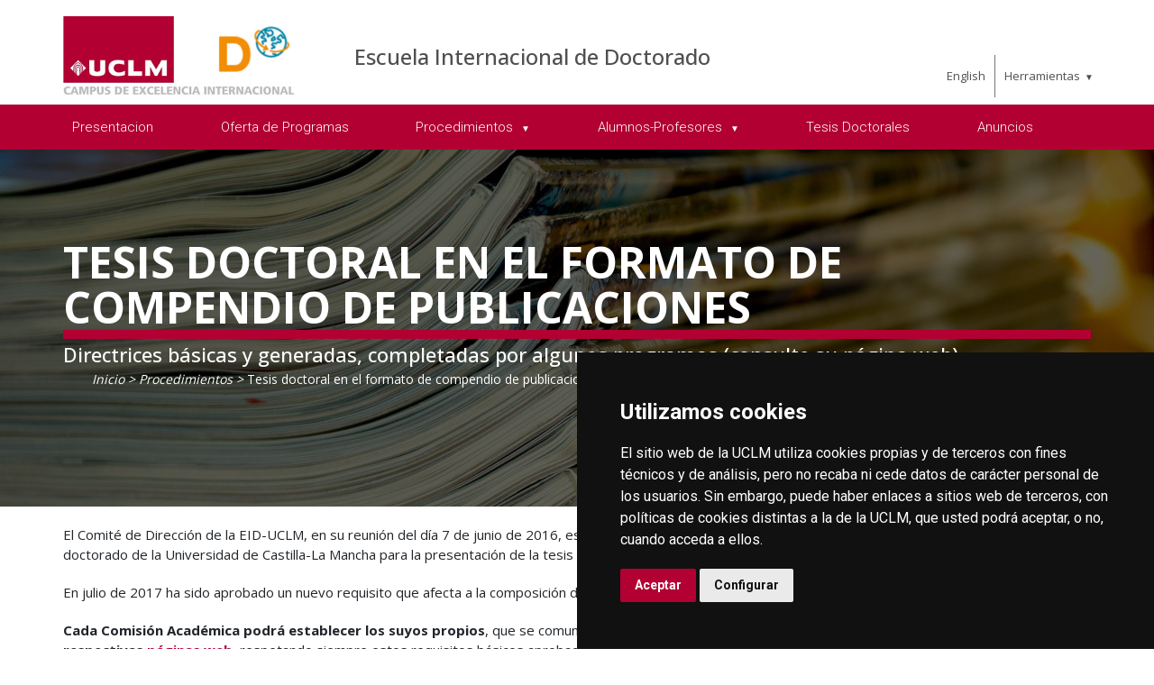

--- FILE ---
content_type: text/html; charset=utf-8
request_url: https://www.uclm.es/estudios/EID/Procedimientos/Tramites/Tesis_Compendio
body_size: 46233
content:



<!DOCTYPE html>
<html xmlns="http://www.w3.org/1999/xhtml" xmlns:og="http://ogp.me/ns#" lang="es" xml:lang="es">
<head><title>
	Tesis doctoral en el formato de compendio de publicaciones
</title><meta http-equiv="Content-Type" content="text/html; charset=UTF-8" /><meta name="CODE_LANGUAGE" content="C#" /><meta content="IE=edge" http-equiv="X-UA-Compatible" /><meta content="width=device-width, initial-scale=1" name="viewport" /><meta content="Universidad de Castilla-La Mancha" name="author" /><meta content="Universidad de Castilla-La Mancha" name="dcterms.rightsHolder" /><meta name="google-site-verification" /><meta name="Copyright" /><meta name="viewport" content="width=device-width, initial-scale=1" /><meta http-equiv="Content-Type" content="text/html; charset=UTF-8" /><meta name="CODE_LANGUAGE" content="C#" /><meta name="vs_defaultClientScript" content="JavaScript" /><meta name="vs_targetSchema" content="http://schemas.microsoft.com/intellisense/ie5" />
	<link rel="canonical" href="https://www.uclm.es/estudios/eid/procedimientos/tramites/tesis_compendio" />
    

    
    <meta property="og:url" content="http://www.uclm.es/estudios/eid/procedimientos/tramites/tesis_compendio" />
    <meta property="og:type" content="article" />
    <meta property="og:title" content="Tesis doctoral en el formato de compendio de publicaciones" />
    <meta property="og:description" content="Tesis doctoral en el formato de compendio de publicaciones" />
    <meta property="og:image" content="http://www.uclm.es/-/media/Files/C01-Centros/EID/Imagenes-cabecera/banner_compendio_1280x480.ashx" />
    <meta property="og:site_name" content="Universidad de Castilla - La Mancha" /><meta name="twitter:card" content="summary" /><meta name="twitter:site" content="@uclm_es" />
    <meta name="twitter:title" content="Tesis doctoral en el formato de compendio de publicaciones" />
    <meta name="twitter:description" content="Tesis doctoral en el formato de compendio de publicaciones" />
    <meta name="twitter:image" content="http://www.uclm.es/-/media/Files/C01-Centros/EID/Imagenes-cabecera/banner_compendio_1280x480.ashx" />
    <meta name="twitter:url" content="http://www.uclm.es/estudios/eid/procedimientos/tramites/tesis_compendio" />

    
    <link rel="shortcut icon" href="/images/favicon/favicon.ico" type="image/x-icon" /><link rel="apple-touch-icon" href="/images/favicon/apple-touch-icon.png" /><link rel="apple-touch-icon" sizes="57x57" href="/images/favicon/apple-touch-icon-57x57.png" /><link rel="apple-touch-icon" sizes="72x72" href="/images/favicon/apple-touch-icon-72x72.png" /><link rel="apple-touch-icon" sizes="76x76" href="/images/favicon/apple-touch-icon-76x76.png" /><link rel="apple-touch-icon" sizes="114x114" href="/images/favicon/apple-touch-icon-114x114.png" /><link rel="apple-touch-icon" sizes="120x120" href="/images/favicon/apple-touch-icon-120x120.png" /><link rel="apple-touch-icon" sizes="144x144" href="/images/favicon/apple-touch-icon-144x144.png" /><link rel="apple-touch-icon" sizes="152x152" href="/images/favicon/apple-touch-icon-152x152.png" /><link rel="apple-touch-icon" sizes="180x180" href="/images/favicon/apple-touch-icon-180x180.png" />

    

    
    <!-- Normalize CSS -->
    <link rel="stylesheet" href="/AcademicsPlt/css/normalize.css" />
    <!-- Main CSS -->
    <link rel="stylesheet" href="/AcademicsPlt/css/main.css" />
    <!-- Bootstrap CSS -->
    <link rel="stylesheet" href="/AcademicsPlt/css/bootstrap.min.css" />
    <!-- Animate CSS -->
    <link rel="stylesheet" href="/AcademicsPlt/css/animate.min.css" />
    <!-- Font-awesome CSS-->
    <link rel="stylesheet" href="/AcademicsPlt/css/font-awesome.min.css" />
    <!-- Owl Caousel CSS -->
    <link rel="stylesheet" href="/AcademicsPlt/vendor/OwlCarousel/owl.carousel.min.css" /><link rel="stylesheet" href="/AcademicsPlt/vendor/OwlCarousel/owl.theme.default.min.css" />
    <!-- Main Menu CSS -->
    <link rel="stylesheet" href="/AcademicsPlt/css/meanmenu.min.css" />
    <!-- nivo slider CSS -->
    <link rel="stylesheet" href="/AcademicsPlt/vendor/slider/css/nivo-slider.css" type="text/css" /><link rel="stylesheet" href="/AcademicsPlt/vendor/slider/css/preview.css" type="text/css" media="screen" />
    <!-- Datetime Picker Style CSS -->
    <link rel="stylesheet" href="/AcademicsPlt/css/jquery.datetimepicker.css" />
    <!-- Magic popup CSS -->
    <link rel="stylesheet" href="/AcademicsPlt/css/magnific-popup.css" />
    <!-- Switch Style CSS -->
    <link rel="stylesheet" href="/AcademicsPlt/css/hover-min.css" />
    <!-- ReImageGrid CSS -->
    <link rel="stylesheet" href="/AcademicsPlt/css/reImageGrid.css" />
    <!-- Select2 CSS -->
    <link rel="stylesheet" href="/AcademicsPlt/css/select2.min.css" />
    <!-- Custom CSS -->
    <link rel="stylesheet" href="/AcademicsPlt/style.css" />

    
    <!-- Modernizr Js -->
    <script src="/AcademicsPlt/js/modernizr-2.8.3.min.js"></script>
    
	
    <script type="text/javascript" src="/js/cookie-consent.js" charset="UTF-8"></script>
    <script type="text/javascript" charset="UTF-8">
    document.addEventListener('DOMContentLoaded', function () {
    cookieconsent.run({"notice_banner_type":"simple",
                        "consent_type":"express",
                        "palette":"dark",
                        "language":"es",
                        "page_load_consent_levels":["strictly-necessary"],
                        "notice_banner_reject_button_hide":true,
                        "preferences_center_close_button_hide":false,
                        "page_refresh_confirmation_buttons":false,
                        "website_privacy_policy_url":"https://www.uclm.es/legal/informacion-legal/detalle-politica-cookies"});
    });
    </script>
    <script type="text/plain" cookie-consent="tracking">
		(function (i, s, o, g, r, a, m) {
			i['GoogleAnalyticsObject'] = r; i[r] = i[r] || function () {
				(i[r].q = i[r].q || []).push(arguments)
			}, i[r].l = 1 * new Date(); a = s.createElement(o),
			m = s.getElementsByTagName(o)[0]; a.async = 1; a.src = g; m.parentNode.insertBefore(a, m)
		})(window, document, 'script', 'https://www.google-analytics.com/analytics.js', 'ga');
		ga('create', 'UA-3584562-17', 'auto');
		ga('send', 'pageview');
    </script>
	<!-- Google tag (gtag.js) -->
    <script type="text/plain" cookie-consent="tracking">
        (function() {
            var script = document.createElement('script');
            script.async = true;
            script.src = "https://www.googletagmanager.com/gtag/js?id=G-M4QFNQ1DZR";
            document.head.appendChild(script);
        })();
    </script>
	<script type="text/plain" cookie-consent="tracking">
		window.dataLayer = window.dataLayer || [];
		function gtag(){dataLayer.push(arguments);}
		gtag('js', new Date());
		gtag('config', 'G-M4QFNQ1DZR');
	</script>
    <script type="text/plain" cookie-consent="tracking">
        (function(c,l,a,r,i,t,y){
            c[a]=c[a]||function(){(c[a].q=c[a].q||[]).push(arguments)};
            t=l.createElement(r);t.async=1;t.src="https://www.clarity.ms/tag/"+i;
            y=l.getElementsByTagName(r)[0];y.parentNode.insertBefore(t,y);
        })(window, document, "clarity", "script", "ba2ogagn3i");
    </script>
    <!-- Google Tag Manager -->
    <script type="text/plain" cookie-consent="tracking">
        (function(w,d,s,l,i){w[l]=w[l]||[];w[l].push({'gtm.start':new Date().getTime(),event:'gtm.js'});var f=d.getElementsByTagName(s)[0],j=d.createElement(s),dl=l!='dataLayer'?'&l='+l:'';
        j.async=true;j.src='https://www.googletagmanager.com/gtm.js?id='+i+dl;f.parentNode.insertBefore(j,f);})(window,document,'script','dataLayer','GTM-NNMH346');
    </script>
    <!-- End Google Tag Manager -->
    
</head>
<body>
    <!-- Google Tag Manager (noscript) -->
    <noscript><iframe src="https://www.googletagmanager.com/ns.html?id=GTM-NNMH346" height="0" width="0" style="display:none;visibility:hidden" title="NoScript"></iframe></noscript>
    <!-- End Google Tag Manager (noscript) -->
    <!-- Add your site or application content here -->
    
    <form method="post" action="/estudios/EID/Procedimientos/Tramites/Tesis_Compendio" id="mainform">
<div class="aspNetHidden">
<input type="hidden" name="__VIEWSTATE" id="__VIEWSTATE" value="[base64]/lWf9H6QY9gkUUliR6f8W373mkV7Dn6NRGVvDEpBn1V24itjJVf01/l+3eKHva7CPBcQwj9Apd0wURCBDI8jHPnlmoEoS0fwcRlAv2TxPSAAHdL+w2Z0q/u+oj7zcbu8BHRKGdVapJig9UZBqjb5WYy/aoiU84pGfVeOY0ZWACznWkHyq5RxUVmbGdl9UVAerB7YQQet9M494k6lrlfbk+k0ygrSrpi7rU7SM99GTNAwH3/Y6L0Td4k9RC70y8Yr+EMO/ZldeYFwAsHd2r7pDWPO9AGesgY01FUxg8S0LWkMr0CJjRo+kiTcb2eexL38sBVuL5RWG+v+IpFQ31E2TFixK03LmNiSTF9Yfp0FoIbbaDEDk0naClRTJeVVjM6vxX3vS5RBO1hxQ0Obg4shk9mYYDtv+sbuM0VOfb/zPjZXpnvf4OduxkRHSz9ef1w4aJcw0p0fuB1ipL3cLhTnxUWIoFTCk7OHd6JBMNitJdOH2B0oWLKlLfU50/cOGzYvy8cVvWA/[base64]/Cgzqac2Atixl5KwoxRKgYs7hZdwzgL2lnTs6DA8YYX+Mfd6v6CZxXKsB5xixLUaSOMXaDjc5SEcOelS0bZrQ/5OUB/QfgZpy1kgrfBFMN8tlTlnFtNuCkCegCBWwEOOi0mVPGDBRJZvquLOBwioOH5AhREcVxF1vp430KN05dIGxaZtF5F33AQW2smaaDALbEBi8NOCnTULSwGjapaVrtIeCiHRAZLO11X7eMCkWekCNfV59t/eRkaWjD4RPgJexCAvhaTWsAmpgnhmXQVvvjhH/PvoV/ltMKqE2KeCrj5zcblo9SIhs80+5fk8VzcIzB+Eje8TL6Ao9Cp6JL2txLRKJadMWFCmRsDZGTRsaP4NOPA6C/OR48ctX/aJYKYw31pjIGzfj416PURVAov2vdfblyifoEXfSzsruIvjNyBHZ8/tZkATVmhMXP3nIT54bfM19X492e+UxhvtlyTlppkx6VBLbAW1o6HafGmfB8L2QJAw1pLucNNFJsybD/p8GRpXRHWhqfs8DXQrDh7txeIIIzcnEfJ/jR3fepTiizA2HaXkM/vp8DTS5cZ6ydX1SwuEwRKIUgovkUQjQ4pvyyvKBniet7YhrjpJXTViTruFhh6fYVaYduvQXu+73f7OrDMmZ9rkakTzMn+X/[base64]/hmDorAQX3GWWj+wUm7aOPZ1EoCFPvd5zjKCLTAMJOr2ZUN3L7aGjhmjVZcM6tuXuAdtn+/b8kOZP9HOhFEy0SWeARzAEz692jKfdBtn9XYFJVkQxg7wp0gr6uGTJ6MsybjOdoGfkWhVHv8Ar91kvYqAhT" />
</div>

<div class="aspNetHidden">

	<input type="hidden" name="__VIEWSTATEGENERATOR" id="__VIEWSTATEGENERATOR" value="68D9C8B0" />
</div>
        <!-- Preloader Start Here -->
        <div id="preloader"></div>
        <!-- Preloader End Here -->
        <!-- Main Body Area Start Here -->
        <div id="wrapper">
            <div class="progress-container fixed-top">
				<span class="progress-bar"></span>
			</div>
            <!-- Area de Cabecera - INICIO -->
            <header>
                <!-- llamada al nuevo header -->
                

<div id="header2" class="header4-area">
    <div class="header-top-area">
        <div class="container">
            <div class="row">
                <div class="col-xl-3 col-lg-3 col-md-3 col-sm-12">
                    <div class="header-top-left">
                        <div class="logo-area">
                            
                            <a href="/es/estudios/EID"><img class="img-responsive" src="/-/media/Files/C01-Centros/EID/Imagenes/logo_web_eid.ashx" alt="Logotipo"></a>
                        </div>
                    </div>
                </div>
                <div class="col-xl-7 col-lg-7 col-md-7 col-sm-10">
                    <div class="header-top-left">
                        <ul>
                            <li><a href="/es/estudios/EID">Escuela Internacional de Doctorado</a></li>
                        </ul>
                    </div>
                </div>
                <div class="col-xl-2 col-lg-2 col-md-2 col-sm-2">
                    <div class="header-top-right">
                        <div class="menu-lang"><a href="/estudios/eid/procedimientos/tramites/tesis_compendio?sc_lang=en" hreflang="en" lang="en" xml:lang="en">English</a></div>
						<nav id="tools-nav2">
							<ul>
								<li><a aria-haspopup="true" role="menuitem" aria-expanded="false">Herramientas</a>
									<ul>
										<li><a href="https://biblioteca.uclm.es">
											<i class="fa fa-book" aria-hidden="true"></i>
											<span>Biblioteca</span></a>
										</li>
										<li><a href="https://campusvirtual.uclm.es">
											<i class="fa fa-graduation-cap" aria-hidden="true"></i>
											<span>Campus Virtual</span></a>
										</li>
										<li><a href="https://soporte.uclm.es/">
											<i class="fa fa-inbox" aria-hidden="true"></i>
											<span>Soporte</span></a>
										</li>
										<li><a href="https://directorio.uclm.es">
											<i class="fa fa-users" aria-hidden="true"></i>
											<span>Directorio</span></a>
										</li>
										<li><a href="https://intranet.uclm.es">
											<i class="fa fa-sign-in" aria-hidden="true"></i>
											<span>Intranet</span></a>
										</li>
										<li><a href="https://www.uclm.es/herramientas/buscador">
											<i class="fa fa-search" aria-hidden="true"></i>
											<span>Buscar en la UCLM</span></a>
										</li>
									</ul>
								</li>
							</ul>
						</nav>
                    </div>
                </div>
            </div>
        </div>
    </div>
    <div class="main-menu-area bg-primary" id="sticker">
        <div class="container">
            <div class="row">
                <div class="col-sm-12">
                    
                    
        <nav id="desktop-nav2">
            <ul role="menubar" aria-label="Menú principal">
    
        <li role="none">
            <a href="/es/estudios/EID/Presentacion/Presentacion" role="menuitem" aria-expanded="false">
                Presentacion
            </a>
            
        </li>
    
        <li role="none">
            <a href="/es/Misiones/Estudios/QueEstudiar/Doctorados" role="menuitem" aria-expanded="false">
                Oferta de Programas
            </a>
            
        </li>
    
        <li role="none">
            <a aria-haspopup="true" role="menuitem" aria-expanded="false">
                Procedimientos
            </a>
            
                    <ul role="menu">
                
                    <li role="none">
                        <a href="/es/estudios/EID/Procedimientos/Normativa" role="menuitem" aria-expanded="false">
                            Normativa
                        </a>
                        
                     </li>
                
                    <li role="none">
                        <a href="/es/estudios/EID/Procedimientos/Tramites/0_Indice" role="menuitem" aria-expanded="false">
                            Tr&#225;mites Comunes
                        </a>
                        
                     </li>
                
                    <li role="none">
                        <a href="/es/estudios/EID/Procedimientos/Impresos" role="menuitem" aria-expanded="false">
                            Impresos
                        </a>
                        
                     </li>
                
                    <li role="none">
                        <a href="/es/estudios/EID/Procedimientos/Sistema-Garantia-Calidad" role="menuitem" aria-expanded="false">
                            Sistemas de Garant&#237;a de Calidad
                        </a>
                        
                     </li>
                
                    <li role="none">
                        <a href="/es/estudios/EID/Procedimientos/Convenios" role="menuitem" aria-expanded="false">
                            Convenios
                        </a>
                        
                     </li>
                
                    </ul>
                
        </li>
    
        <li role="none">
            <a aria-haspopup="true" role="menuitem" aria-expanded="false">
                Alumnos-Profesores
            </a>
            
                    <ul role="menu">
                
                    <li role="none">
                        <a href="/es/estudios/EID/Alumnos-Profesores/Alumnos-Profesores/Doctorandos" role="menuitem" aria-expanded="false">
                            Portal Estudiantado
                        </a>
                        
                     </li>
                
                    <li role="none">
                        <a href="/es/estudios/EID/Alumnos-Profesores/Alumnos-Profesores/Profesores" role="menuitem" aria-expanded="false">
                            Portal Profesorado
                        </a>
                        
                     </li>
                
                    <li role="none">
                        <a href="/es/estudios/EID/Alumnos-Profesores/Alumnos-Profesores/Egresados" role="menuitem" aria-expanded="false">
                            Portal Egresados/as
                        </a>
                        
                     </li>
                
                    <li role="none">
                        <a href="/es/estudios/EID/Alumnos-Profesores/Alumnos-Profesores/Mentoring" role="menuitem" aria-expanded="false">
                            Mentoring
                        </a>
                        
                     </li>
                
                    <li role="none">
                        <a href="/es/estudios/EID/Alumnos-Profesores/Alumnos-Profesores/premio-extraordinario-doctorado" role="menuitem" aria-expanded="false">
                            Premio Extraordinario de Doctorado
                        </a>
                        
                     </li>
                
                    <li role="none">
                        <a href="/es/estudios/EID/Alumnos-Profesores/Alumnos-Profesores/FormacionTransversal" role="menuitem" aria-expanded="false">
                            Formaci&#243;n Transversal
                        </a>
                        
                     </li>
                
                    <li role="none">
                        <a href="/es/estudios/EID/Alumnos-Profesores/Alumnos-Profesores/Jornadas_Doctorales" role="menuitem" aria-expanded="false">
                            Jornadas Doctorales
                        </a>
                        
                     </li>
                
                    <li role="none">
                        <a href="/es/estudios/EID/Alumnos-Profesores/Alumnos-Profesores/3MT" role="menuitem" aria-expanded="false">
                            3MT
                        </a>
                        
                     </li>
                
                    <li role="none">
                        <a href="/es/estudios/EID/Alumnos-Profesores/Alumnos-Profesores/Movilidad" role="menuitem" aria-expanded="false">
                            Movilidad
                        </a>
                        
                     </li>
                
                    <li role="none">
                        <a href="/es/estudios/EID/Alumnos-Profesores/Alumnos-Profesores/PreguntasFrecuentes" role="menuitem" aria-expanded="false">
                            Preguntas Frecuentes
                        </a>
                        
                     </li>
                
                    <li role="none">
                        <a href="mailto:Doctorado@uclm.es" role="menuitem" aria-expanded="false">
                            Buz&#243;n
                        </a>
                        
                     </li>
                
                    </ul>
                
        </li>
    
        <li role="none">
            <a href="/es/estudios/EID/TesisDoctorales/Tesis" role="menuitem" aria-expanded="false">
                Tesis Doctorales
            </a>
            
        </li>
    
        <li role="none">
            <a href="/es/estudios/EID/Anuncios/ANUNCIOS-TODOS/Anuncios_EID" role="menuitem" aria-expanded="false">
                Anuncios
            </a>
            
        </li>
    
            </ul>
        </nav>
    
                </div>
            </div>
        </div>
    </div>
</div>
<!-- Mobile Menu Area Start -->
<div class="mobile-menu-area">
    <div class="container">
        <div class="row">
            <div class="col-lg-12">
                <div class="mobile-menu">
                    
        <nav id="dropdown">
            <ul>
    
        <li>
            <a href="/es/estudios/EID/Presentacion/Presentacion">
                Presentacion
            </a>
                
        </li>
    
        <li>
            <a href="/es/Misiones/Estudios/QueEstudiar/Doctorados">
                Oferta de Programas
            </a>
                
        </li>
    
        <li>
            <a>
                Procedimientos
            </a>
                
                        <ul>
                    
                        <li class="has-child-menu">
                            <a href="/es/estudios/EID/Procedimientos/Normativa" class="first">
                                Normativa
                            </a>
                            
                        </li>
                    
                        <li class="has-child-menu">
                            <a href="/es/estudios/EID/Procedimientos/Tramites/0_Indice" class="first">
                                Tr&#225;mites Comunes
                            </a>
                            
                        </li>
                    
                        <li class="has-child-menu">
                            <a href="/es/estudios/EID/Procedimientos/Impresos" class="first">
                                Impresos
                            </a>
                            
                        </li>
                    
                        <li class="has-child-menu">
                            <a href="/es/estudios/EID/Procedimientos/Sistema-Garantia-Calidad" class="first">
                                Sistemas de Garant&#237;a de Calidad
                            </a>
                            
                        </li>
                    
                        <li class="has-child-menu">
                            <a href="/es/estudios/EID/Procedimientos/Convenios" class="first">
                                Convenios
                            </a>
                            
                        </li>
                    
                        </ul>
                    
        </li>
    
        <li>
            <a>
                Alumnos-Profesores
            </a>
                
                        <ul>
                    
                        <li class="has-child-menu">
                            <a href="/es/estudios/EID/Alumnos-Profesores/Alumnos-Profesores/Doctorandos" class="first">
                                Portal Estudiantado
                            </a>
                            
                        </li>
                    
                        <li class="has-child-menu">
                            <a href="/es/estudios/EID/Alumnos-Profesores/Alumnos-Profesores/Profesores" class="first">
                                Portal Profesorado
                            </a>
                            
                        </li>
                    
                        <li class="has-child-menu">
                            <a href="/es/estudios/EID/Alumnos-Profesores/Alumnos-Profesores/Egresados" class="first">
                                Portal Egresados/as
                            </a>
                            
                        </li>
                    
                        <li class="has-child-menu">
                            <a href="/es/estudios/EID/Alumnos-Profesores/Alumnos-Profesores/Mentoring" class="first">
                                Mentoring
                            </a>
                            
                        </li>
                    
                        <li class="has-child-menu">
                            <a href="/es/estudios/EID/Alumnos-Profesores/Alumnos-Profesores/premio-extraordinario-doctorado" class="first">
                                Premio Extraordinario de Doctorado
                            </a>
                            
                        </li>
                    
                        <li class="has-child-menu">
                            <a href="/es/estudios/EID/Alumnos-Profesores/Alumnos-Profesores/FormacionTransversal" class="first">
                                Formaci&#243;n Transversal
                            </a>
                            
                        </li>
                    
                        <li class="has-child-menu">
                            <a href="/es/estudios/EID/Alumnos-Profesores/Alumnos-Profesores/Jornadas_Doctorales" class="first">
                                Jornadas Doctorales
                            </a>
                            
                        </li>
                    
                        <li class="has-child-menu">
                            <a href="/es/estudios/EID/Alumnos-Profesores/Alumnos-Profesores/3MT" class="first">
                                3MT
                            </a>
                            
                        </li>
                    
                        <li class="has-child-menu">
                            <a href="/es/estudios/EID/Alumnos-Profesores/Alumnos-Profesores/Movilidad" class="first">
                                Movilidad
                            </a>
                            
                        </li>
                    
                        <li class="has-child-menu">
                            <a href="/es/estudios/EID/Alumnos-Profesores/Alumnos-Profesores/PreguntasFrecuentes" class="first">
                                Preguntas Frecuentes
                            </a>
                            
                        </li>
                    
                        <li class="has-child-menu">
                            <a href="mailto:Doctorado@uclm.es" class="first">
                                Buz&#243;n
                            </a>
                            
                        </li>
                    
                        </ul>
                    
        </li>
    
        <li>
            <a href="/es/estudios/EID/TesisDoctorales/Tesis">
                Tesis Doctorales
            </a>
                
        </li>
    
        <li>
            <a href="/es/estudios/EID/Anuncios/ANUNCIOS-TODOS/Anuncios_EID">
                Anuncios
            </a>
                
        </li>
    
                <li><a href="#">Herramientas</a>
                    <ul class="tools-mobile" style="display: none;">
                        <li><a href="https://biblioteca.uclm.es"><i class="fa fa-book" aria-hidden="true"></i>&nbsp;Biblioteca</a></li>
                        <li><a href="https://campusvirtual.uclm.es"><i class="fa fa-graduation-cap" aria-hidden="true"></i>&nbsp;Campus Virtual</a></li>
                        <li><a href="https://cau.uclm.es"><i class="fa fa-inbox" aria-hidden="true"></i>&nbsp;CAU</a></li>
                        <li><a href="https://directorio.uclm.es"><i class="fa fa-users" aria-hidden="true"></i>&nbsp;Directorio</a></li>
                        <li><a href="https://intranet.uclm.es"><i class="fa fa-sign-in" aria-hidden="true"></i>&nbsp;Intranet</a></li>
                        <li><a href="https://www.uclm.es/herramientas/buscador"><i class="fa fa-search" aria-hidden="true"></i>&nbsp;Buscar en la UCLM</a></li>
                    </ul>
                </li>
            </ul>
        </nav>
    

                </div>
            </div>
        </div>
    </div>
</div>
<!-- Mobile Menu Area End -->
            </header>
            <!-- Area de Cabecera - FIN -->
            


<div class="inner-page-banner-area" style="background-image: url('/-/media/Files/C01-Centros/EID/Imagenes-cabecera/banner_compendio_1280x480.ashx');">
    <div class="container">
        <div class="pagination-area">
            
            <h1>Tesis doctoral en el formato de compendio de publicaciones</h1>
            <span>Directrices básicas y generadas, completadas por algunos programas (consulte su página web)</span>

            


<ol class="breadcrumb">
    <li><a href="/es/estudios/EID">Inicio</a></li>
    
            <li>
                <a href="/es/estudios/eid/procedimientos/tramites">Procedimientos</a>
            </li>
        
    <li class="active">
        Tesis doctoral en el formato de compendio de publicaciones
    </li>
</ol>
        </div>
    </div>
</div>
<div class="contHTML-area">
    
    <div class="container">
        <div class="row">
            <div class="col-sm-12">
                <p>El Comit&eacute; de Direcci&oacute;n de la EID-UCLM, en su reuni&oacute;n del d&iacute;a 7 de junio de 2016, estableci&oacute; las siguientes <strong>directrices b&aacute;sicas y comunes </strong>en los programas de doctorado de la Universidad de Castilla-La Mancha para la presentaci&oacute;n de la tesis doctoral en el formato de compendio de art&iacute;culos. </p>
<p>En julio de 2017 ha sido aprobado un nuevo requisito que afecta a la composici&oacute;n de las propuestas de tribunal que ha de juzgarlas.
</p>
<p><strong>Cada Comisi&oacute;n Acad&eacute;mica podr&aacute; establecer los suyos propios</strong>, que se comunicar&aacute;n a la EID antes del 30 de septiembre de 2016 y que <strong>se anunciar&aacute;n en sus respectivas <a href="https://www.uclm.es/misiones/estudios/catalogodeestudios?tipo=D">p&aacute;ginas web</a></strong>, respetando siempre estos requisitos b&aacute;sicos aprobados.
</p>
<ul>
    <li>Se deber&aacute;n incluir <strong>al menos 3 art&iacute;culos</strong> publicados o aceptados en la fecha de solicitud de admisi&oacute;n a tr&aacute;mite de la tesis doctoral.
    </li>
    <li>Debe tratarse de <strong>revistas cient&iacute;ficas indexadas</strong>.
    </li>
    <li>Los art&iacute;culos cient&iacute;ficos deber&aacute;n mantener una <strong>unidad tem&aacute;tica </strong>y corresponderse con el de la tesis doctoral.
    </li>
    <li><strong>El doctorando debe ocupar una posici&oacute;n destacada entre los autores</strong>, de modo que quede evidente su relevancia en la elaboraci&oacute;n de la investigaci&oacute;n. En este sentido, el Director de la tesis certificar&aacute; la aportaci&oacute;n y el grado de autor&iacute;a del alumno, que se acompa&ntilde;ar&aacute; a la documentaci&oacute;n. </li>
    <li><strong>Cada art&iacute;culo s&oacute;lo podr&aacute; ser utilizado en una tesis doctoral</strong>. A este respecto, el resto de autores deber&aacute;n manifestar su conformidad en un escrito que se adjuntar&aacute; a la documentaci&oacute;n.
    </li>
    <li>La presentaci&oacute;n de la tesis en este formato requerir&aacute; la <strong>solicitud expresa del doctorando</strong> y la autorizaci&oacute;n de la Comisi&oacute;n Acad&eacute;mica en el impreso de admisi&oacute;n a tr&aacute;mite de la tesis (impresos disponibles en <a href="/es/estudios/EID/Procedimientos/Tramites/Defensa">el procedimiento de lectura y defensa de la tesis</a>).</li>
    <li>
    En la modalidad de &ldquo;tesis por compendio de publicaciones&rdquo; <strong>no podr&aacute;n actuar como evaluadores previos ni como miembros de tribunal</strong> aquellos que sean <strong>coautores </strong>de alguno de los trabajos que formen parte de dicha tesis.
    </li>
    <li>En las tesis presentadas por compendio de publicaciones se permitir&aacute; aportar entre los art&iacute;culos un trabajo original, publicado con anterioridad a la inscripci&oacute;n en el programa de doctorado, siempre y cuando la fecha de publicaci&oacute;n de dicho trabajo no sea anterior en un curso acad&eacute;mico a aquel en que se inician oficialmente los estudios en el programa de doctorado. Adem&aacute;s, deber&aacute; acreditarse que se trata de un trabajo original en el que se aporten parte de los resultados de la tesis, y por tanto integrado en la unidad tem&aacute;tica de la misma. No obstante, las Comisiones Acad&eacute;micas espec&iacute;ficas de cada programa de doctorado podr&aacute;n aplicar mayores restricciones al respecto, tales como limitar que la fecha de las publicaciones aportadas en la tesis por
    compendio de art&iacute;culos est&eacute; comprendida durante el periodo en el que el doctorando/a est&eacute; matriculado (Acuerdo de Comit&eacute; de Direcci&oacute;n de la EID de 13/07/2021. Aplicable a partir del curso 2021-22).
    </li>
</ul>
<p>&nbsp;</p>
<p>La memoria de tesis doctoral contar&aacute;, al menos, con los siguientes apartados:
</p>
<ol>
    <li>Resumen / <em>Summary
    </em>Introducci&oacute;n (apartado en el que se exponga de manera general la problem&aacute;tica estudiada en el trabajo del doctorando)
    </li>
    <li>Justificaci&oacute;n
    Hip&oacute;tesis y Objetivos
    </li>
    <li>Plan de trabajo o metodolog&iacute;a
    </li>
    <li>Resultados (este apartado estar&aacute; compuesto por los tres art&iacute;culos publicados seg&uacute;n se han publicado en las respectivas revistas, pudiendo comprender adem&aacute;s otros con formato de art&iacute;culo cient&iacute;fico en proceso de revisi&oacute;n, o escritura)
    </li>
    <li>Discusi&oacute;n general
    </li>
    <li>Conclusiones / <em>Conclusions
    </em></li>
    <li><em></em>Bibliograf&iacute;a</li>
</ol>
            </div>
        </div>
    </div>
</div>



            <!-- Footer Area Start Here -->
            <footer>
                <!-- llamada al nuevo footer -->
                


                <div class="footer-area-top">
                    <div class="container">
                        <div class="row">
                            <div class="col-xl-4 col-lg-4 col-md-4 col-sm-12">
                                <div class="footer-box">
                                    <a href="https://www.uclm.es">
                                        <img class="img-responsive" src="/images/logos/logo-footer.png" alt="Logotipo de la Universidad de Castilla - La Mancha" /></a>
                                    <div class="footer-about">
                                        <p><strong>Rectorado</strong></p><p>Universidad de Castilla-La Mancha</p><p>C/ Altagracia, 50</p><p>13071 Ciudad Real</p><p>Tfno. 926 29 53 00</p><p>Fax: 926 29 53 01</p>
                                    </div>
									<p><i class="fa fa-inbox" aria-hidden="true"></i>&nbsp;&nbsp;<a href="https://soporte.uclm.es/" style="color:#f5f5f5;" class="linknw">SoporteUCLM</a></p>
                                    <ul class="footer-social">
                                        <li><a href="http://www.facebook.com/uclm.es" aria-label="Facebook"><i class="fa fa-facebook" aria-hidden="true"></i></a></li>
                                        <li><a href="http://twitter.com/#!/uclm_es" aria-label="Twitter"><img style="max-width: 12px;vertical-align: revert;" src="/images/logos/TwitterXBlancoGenerico.svg" alt="logotipo Twitter" title="Twitter"></a></li>
                                        <li><a href="https://www.linkedin.com/company/uclm" aria-label="Linkedin"><i class="fa fa-linkedin" aria-hidden="true"></i></a></li>
                                        <li><a href="https://www.instagram.com/uclm_es/" aria-label="Instagram"><i class="fa fa-instagram" aria-hidden="true"></i></a></li>
                                        <li><a href="https://www.youtube.com/user/UCLMvideos" aria-label="Youtube"><i class="fa fa-youtube" aria-hidden="true"></i></a></li>
                                        <li><a href="https://www.flickr.com/photos/uclm_es" aria-label="Flickr"><i class="fa fa-flickr" aria-hidden="true"></i></a></li>
                                    </ul>
                                </div>
                            </div>
							<div class="col-xl-2 col-lg-2 col-md-2 col-sm-6">
    <div class="footer-box">
        <p class="featured-title">La UCLM</p>
        <ul class="featured-links">
            <li>
                <ul>
                    <li><a href="https://www.uclm.es/misiones/Internacional">Relaciones internacionales</a></li>
                    <li><a href="https://www.uclm.es/misiones/lauclm/campus">Campus</a></li>
                    <li><a href="https://www.uclm.es/misiones/lauclm/organosdegobierno">&Oacute;rganos de Gobierno</a></li>
                    <li><a href="https://www.uclm.es/misiones/lauclm/agenda">Agenda</a></li>
                    <li><a href="https://www.uclm.es/misiones/lauclm/comunicacion/previsiones">Previsiones informativas</a></li>
                    <li><a href="https://www.uclm.es/misiones/lauclm/institucional/transparencia">Portal de Transparencia</a></li>
                    <li><a href="https://www.uclm.es/misiones/lauclm/areas-gestion">Servicios y gesti&oacute;n</a></li>
                    <li><a href="http://fundaciongeneraluclm.es">Fundaci&oacute;n general</a></li>
                </ul>
            </li>
        </ul>
    </div>
</div>
<div class="col-xl-2 col-lg-2 col-md-2 col-sm-6">
    <div class="footer-box">
        <p class="featured-title">Estudios</p>
        <ul class="featured-links">
            <li>
                <ul>
                    <li><a href="https://www.uclm.es/misiones/estudios/queestudiar">Qu&eacute; estudiar</a></li>
                    <li><a href="https://www.uclm.es/misiones/estudios/accesoymatricula">Acceso y matr&iacute;cula</a></li>
                    <li><a href="https://www.uclm.es/misiones/estudios/queestudiar/uclmonline">UCLM online</a></li>
                    <li><a href="https://www.uclm.es/misiones/lauclm/campus/vidacampus">Vida en el campus</a></li>
                    <li><a href="https://www.uclm.es/perfiles/preuniversitario/becas">Becas, ayudas y movilidad</a></li>
                    <li><a href="https://e.uclm.es/servicios/doc/?id=UCLMDOCID-12-8972">Calendario</a></li>
                    <li><a href="https://www.uclm.es/misiones/estudios/serviciosacademicos">Servicios acad&eacute;micos</a></li>
                </ul>
            </li>
        </ul>
    </div>
</div>
<div class="col-xl-2 col-lg-2 col-md-2 col-sm-6">
    <div class="footer-box">
        <p class="featured-title">Centros</p>
        <ul class="featured-links">
            <li>
                <ul>
                    <li><a href="https://www.uclm.es/misiones/lauclm/organosdegobierno/facultadesyescuelas">Facultades y escuelas</a></li>
                    <li><a href="https://www.uclm.es/misiones/lauclm/organosdegobierno/departamentos">Departamentos</a></li>
                    <li><a href="https://www.uclm.es/misiones/lauclm/organosdegobierno/centrosinvestigacion">C.Investigaci&oacute;n</a></li>
                    <li><a href="https://www.uclm.es/misiones/investigacion/doctorado/eid">E.Doctorado</a></li>
                    <li><a href="http://blog.uclm.es/centroestudiospostgrado/">C.Estudios de Posgrado</a></li>
                    <li><a href="http://www.uclm.es/Misiones/Internacional/Inmersion_Linguistica/centro-de-lenguas">C.Lenguas</a></li>
                </ul>
            </li>
        </ul>
    </div>
</div>
<div class="col-xl-2 col-lg-2 col-md-2 col-sm-6">
    <div class="footer-box">
        <p class="featured-title">Accesos directos</p>
        <ul class="featured-links">
            <li>
                <ul>
                    <li><a href="http://biblioteca.uclm.es/">Biblioteca</a></li>
                    <li><a href="https://campusvirtual.uclm.es">Campus Virtual</a></li>
                    <li><a href="https://www.uclm.es/es/perfiles/estudiante/secretaria-virtual">Secretar&iacute;a Virtual</a></li>
                    <li><a href="https://www.sede.uclm.es/">Sede electr&oacute;nica</a></li>
                    <li><a href="https://www.uclm.es/Misiones/LaUCLM/ConsejoDeDireccion/Rector/BuzonSugerenciasyQuejas">Sugerencias y quejas</a></li>
                    <li><a href="https://www.uclm.es/misiones/lauclm/consejodedireccion/vep/canal_alertas">Canal de alertas UCLM</a></li>
                    <li><a href="https://contratos.apps.uclm.es/">Perfil del contratante</a></li>
                    <li><a href="https://www.uclm.es/misiones/lauclm/areas-gestion/area-asistenciadireccion/registro">Registro General UCLM</a></li>
                    <li><a href="https://directorio.uclm.es/">Directorio</a></li>
                    <li><a href="https://outlook.office.com/mail/" target="_blank">WebMail UCLM</a></li>
                    <li><a href="http://www.tiendauclm.es/" target="_blank">Tienda UCLM</a></li>
                    <li><a href="https://www.uclm.es/Misiones/LaUCLM/Campus/VidaCampus/GuiaEstudiante" target="_blank">Gu&iacute;a para estudiantes</a></li>
                </ul>
            </li>
        </ul>
    </div>
</div>
							
                        </div>
                    </div>
                </div>
                <div class="footer-area-bottom">
                    <div class="container">
                        <div class="row">
                            <div class="col-xl-4 col-lg-4 col-md-4 col-sm-12">
                                <p>© Universidad de Castilla-La Mancha.<br><a href="~/link.aspx?_id=5C4674D781CD49F58E078D780A9ACF56&amp;_z=z">Aviso legal</a> | <a href="~/link.aspx?_id=FF8FCDD8908249709568C7CE7FDE2FA9&amp;_z=z">Cookies</a> | <a href="~/link.aspx?_id=9138C0F9A7B84810A2355B8C14440BC2&amp;_z=z">Datos personales</a>.<br>
                                    <a href="~/link.aspx?_id=7D11417D1BAB4960BB271CBCC54B01CA&amp;_z=z">Declaración de accesibilidad</a> y <a href="~/link.aspx?_id=6FF4D031507341D7AEB0124D6573B55B&amp;_z=z"> Mapa web</a>
                                </p>
                            </div>
                            <div class="col-xl-8 col-lg-8 col-md-8 col-sm-12">
                                <ul>
                                    <li><a href="~/link.aspx?_id=F765A33A1E014D7F8DF2B5E2831F2752&amp;_z=z" class="linknw"><img src="/images/footer/logo_uef.png" alt="Unión Europea y financiación"/></a></li>
                                    <li><a href="http://www.crue.org" target="_blank" class="linknw"><img src="/images/footer/logo_crue.png" alt="CRUE"/></a></li>
                                    <li><a href="https://www.uni-g9.net/" target="_blank" class="linknw"><img src="/images/footer/logo_g9.png" alt="G9"/></a></li>
                                    <li><a href="http://www.castillalamancha.es/" target="_blank" class="linknw"><img src="/images/footer/logo_jccm.png" alt="JCCM"/></a></li>
									<li><a href="https://www.globalcaja.es/particulares/uclm/estudiantes" target="_blank"><img src="/images/footer/logo_globalcaja.png" alt="Globalcaja"></a></li>
                                    <li><a href="https://www.bancosantander.es/es/universidades" target="_blank" class="linknw"><img src="/images/footer/logo_santander.png" alt="Banco Santander"/></a></li>
                                </ul>
                            </div>
                        </div>
                    </div>
                </div>
				
            </footer>
            <!-- Footer Area End Here -->
        </div>

    </form>
    <!-- jquery-->
    <script src="/AcademicsPlt/js/jquery-2.2.4.min.js" type="text/javascript"></script>
    <!-- Plugins js -->
    <script src="/AcademicsPlt/js/plugins.js" type="text/javascript"></script>
    <!-- Bootstrap js -->
    <script src="/AcademicsPlt/js/bootstrap.min.js" type="text/javascript"></script>
    <!-- WOW JS -->
    <script src="/AcademicsPlt/js/wow.min.js"></script>
    <!-- Nivo slider js -->
    <script src="/AcademicsPlt/vendor/slider/js/jquery.nivo.slider.js" type="text/javascript"></script>
    <script src="/AcademicsPlt/vendor/slider/home.js" type="text/javascript"></script>
    <!-- Owl Carousel JS -->
    <script src="/AcademicsPlt/vendor/OwlCarousel/owl.carousel.min.js" type="text/javascript"></script>
    <!-- Meanmenu Js -->
    <script src="/AcademicsPlt/js/jquery.meanmenu.min.js" type="text/javascript"></script>
    <!-- Srollup js -->
    <script src="/AcademicsPlt/js/jquery.scrollUp.min.js" type="text/javascript"></script>
    <!-- jquery.counterup js -->
    <script src="/AcademicsPlt/js/jquery.counterup.min.js"></script>
    <script src="/AcademicsPlt/js/waypoints.min.js"></script>
    <!-- Countdown js -->
    <script src="/AcademicsPlt/js/jquery.countdown.min.js" type="text/javascript"></script>
    <!-- Isotope js -->
    <script src="/AcademicsPlt/js/isotope.pkgd.min.js" type="text/javascript"></script>
    <!-- Magic Popup js -->
    <script src="/AcademicsPlt/js/jquery.magnific-popup.min.js" type="text/javascript"></script>
    <!-- Gridrotator js -->
    <script src="/AcademicsPlt/js/jquery.gridrotator.js" type="text/javascript"></script>
    <!-- Custom Js -->
    <script src="/AcademicsPlt/js/main.js" type="text/javascript"></script>
</body>
</html>
